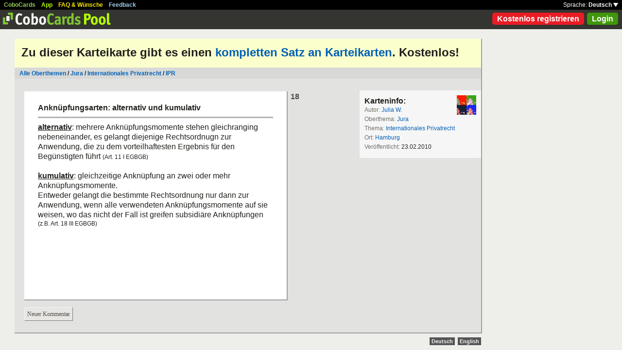

--- FILE ---
content_type: text/html; charset=UTF-8
request_url: https://www.cobocards.com/pool/de/card/86744766/online-karteikarten-anknuepfungsarten-alternativ-und-kumulativ/
body_size: 4342
content:
<!DOCTYPE html PUBLIC "-//W3C//DTD XHTML 1.0 Transitional//EN" 
	"http://www.w3.org/TR/xhtml1/DTD/xhtml1-transitional.dtd">

<html xmlns="http://www.w3.org/1999/xhtml">

	<head>
		
		<title>Anknüpfungsarten: alternativ und kumulativ | Karteikarten online lernen | CoboCards</title>

		<meta http-equiv="Content-Type" content="text/html; charset=utf-8" />
		<meta http-equiv="imagetoolbar" content="no" />
		<meta property="og:image" content="http://www.cobocards.com/pool/img/de/free_flashcards.png"/>
		<meta name="keywords" content="lernkarten, karteikarten, software, vokabeln, lernen, online, mobil, kollaboration, leitner, elearning, virtuelle karteikarte, team, ecoach">
		<meta name="description" content="Fertige Lernkarten downloaden und online, mobil mit iPhone/Android lernen. Prüfungen bestehen.">
		<meta name="robots" content="NOODP">
		<link rel="search" type="application/opensearchdescription+xml" title="CoboCards Pool" href="http://www.cobocards.com/poolsearch.xml" />
		<link rel="shortcut icon" href="/pool/favicon.ico" />
		<link rel="stylesheet" href="/pool/css/style.css?1251742763" type="text/css" />
		<!--[if IE]><link rel="stylesheet" href="/pool/css/ie.css" type="text/css" /><![endif]-->
		 
		 
		<script src="/pool/javascript/default.de.js?1251742763" type="text/javascript"></script>
		 
		<script src="/pool/javascript/prototype.js" type="text/javascript"></script>
		<script src="/pool/javascript/scriptaculous.js?load=effects" type="text/javascript"></script>
				<script src="/pool/javascript/fancybox/jquery-1.4.2.min.js" type="text/javascript"></script><script>jQuery.noConflict()</script>
		<script src="/pool/javascript/fancybox/jquery.fancybox-1.3.1.pack.js" type="text/javascript"></script>
		<link rel="stylesheet" href="/pool/javascript/fancybox/jquery.fancybox-1.3.1.css" type="text/css">
		
		
<script type="text/javascript" charset="UTF-8">
/* <![CDATA[ */
try { if (undefined == xajax.config) xajax.config = {}; } catch (e) { xajax = {}; xajax.config = {}; };
xajax.config.requestURI = "/pool/de/card/86744766/online-karteikarten-anknuepfungsarten-alternativ-und-kumulativ/";
xajax.config.statusMessages = false;
xajax.config.waitCursor = false;
xajax.config.version = "xajax 0.5";
xajax.config.legacy = false;
xajax.config.defaultMode = "asynchronous";
xajax.config.defaultMethod = "POST";
/* ]]> */
</script>
<script type="text/javascript" src="/pool/xajax/xajax_js/xajax_core.js?123" charset="UTF-8"></script>

<script type='text/javascript' charset='UTF-8'>
/* <![CDATA[ */
xajax_addNewComment = function() { return xajax.request( { xjxfun: 'addNewComment' }, { parameters: arguments } ); };
xajax_deleteComment = function() { return xajax.request( { xjxfun: 'deleteComment' }, { parameters: arguments } ); };
xajax_login = function() { return xajax.request( { xjxfun: 'login' }, { parameters: arguments } ); };
xajax_mConfirm = function() { return xajax.request( { xjxfun: 'mConfirm' }, { parameters: arguments } ); };
xajax_sendFeedback = function() { return xajax.request( { xjxfun: 'sendFeedback' }, { parameters: arguments } ); };
xajax_signupQuick = function() { return xajax.request( { xjxfun: 'signupQuick' }, { parameters: arguments } ); };
/* ]]> */
</script>
 

	</head>

	
<body>

<div id="modal"></div><div id="modaltmp"></div>

<div id="headerbardefault">
	
	<div id="headerline">
		<div style="margin-left:8px;padding-top:3px;word-spacing:9px;">
			<a href="http://www.cobocards.com/de/" target="_blank" style="color:#97CF58;font-weight:bold;">CoboCards</a>
			<a href="http://www.cobocards.com/app/" style="color:#B4FF00;font-weight:bold;">App</a>
			<a href="http://www.cobocards.com/wiki/" target="_blank" style="color:#F9E800;font-weight:bold;">FAQ &amp; Wünsche</a>
			<a href="#" onclick="showFeedbackForm();return false;" style="color:#9FCFE7;font-weight:bold;">Feedback</a>
		</div>
		<div id="settings" style="top:0px;right:0px;">
			<div style="position:absolute;top:3px;right:8px;white-space:nowrap;">Sprache: <a href="#" onclick="toggleDiv('langdiv');return false;" style="color:#FFF;font-weight:bold;">Deutsch <img src="/pool/img/dropdown_white.png" alt="Sprache" style="border:none;"></a></div>
		</div>
	</div>
	
	<div style="position:relative;">
		<a href="/pool/"><img src="/pool/img/logo_pool.png" border="0" style="position:relative;top:6px;left:6px;"></a>
		<div style="position:absolute;top:10px;right:8px;">
		<a href="http://www.cobocards.com/pricing/" class="button_round_red">Kostenlos registrieren</a>&nbsp; 
			<a id="loginb" class="button_round_green" href="#loginbox">Login</a>
		</div>
	</div>
	
	<div id="langdiv" style="display:none;z-index:100;position:absolute;top:21px;right:1px;width:122px;line-height:20px;background-color:black;">
		<a href="/pool/de/card/86744766/online-karteikarten-anknuepfungsarten-alternativ-und-kumulativ/" style="display:block;padding:2px 7px;border-bottom:1px solid #FFF;font:bold 12px/20px Arial;color:#FFF;text-decoration:none;">Deutsch</a>
		<a href="/pool/en/card/86744766/online-karteikarten-anknuepfungsarten-alternativ-und-kumulativ/" style="display:block;padding:2px 7px;font:bold 12px/20px Arial;color:#FFF;text-decoration:none;">English</a>
	</div>
	
</div>

<div id="feedbackform" style="display:none;">
	<div id="feedbackformdiv" style="display:block;padding:17px;">
		<span style="font:bold 21px Arial;">Feedback</span><br>
		<form id="feedbackf" name="feedbackf" onsubmit="xajax_sendFeedback(xajax.getFormValues('feedbackf'));return false;">
			<textarea name="feedback" class="inputfield" style="margin-bottom:12px;width:540px;height:240px;padding:10px;font:normal 16px/20px Arial;color:#444;"></textarea><br>
			<div style="margin-bottom:10px;font-family:Arial;">Vergiss nicht, Deine E-Mail anzugeben, damit wir Dich kontaktieren können!</div> 
			<a href="#" onclick="xajax_sendFeedback(xajax.getFormValues('feedbackf'));return false;" class="button_yellow" style="margin-right:10px;">Abschicken</a><a href="#" onclick="showFeedbackForm();return false;" class="button_grey">Abbrechen</a>
		</form>
	</div>
	<div id="feedbacksenddiv" style="display:none;padding-top:180px;font:bold 22px Arial;text-align:center;">
		Vielen Dank :-) 
	</div>
</div>

<div id="content">

	
	<div style="padding:14px 14px 17px;font-family:Arial;background-color:#FBFFCC;"><h1 style="margin:0;font-weight:bold;font-size:24px;">Zu dieser Karteikarte gibt es einen <a href="/pool/cardset/7236019/ipr" class="normal" style="font-family:Arial;font-weight:bold;">kompletten Satz an Karteikarten</a>. Kostenlos!</h1></div>
	<div style="position:relative;background-color:#D8D9D7;">
		<div style="padding:5px 10px 4px;font:bold 12px Arial;">
		<a href="/pool/" class="normal" style="font-weight:bold;font-family:Arial;">Alle Oberthemen</a> / <a href="/pool/?maintopic=Jura" class="normal" style="font-weight:bold;font-family:Arial;">Jura</a> / <a href="/pool/search/?maintopic=Jura&topic=Internationales+Privatrecht" class="normal" style="font:bold 12px Arial;">Internationales Privatrecht</a> / <a href="/pool/cardset/7236019/ipr" class="normal" style="font:bold 12px Arial;">IPR</a>
		</div>
	</div>
	
	<div style="position:relative;float:left;left:20px;margin-top:24px;">
		
		<div style="margin-bottom:14px;">
			<div class="card">
				<div style="position:absolute;top:0px;left:548px;font:bold 16px/21px Arial;color:#4B4C49;">18</div>
				<div class="cardtitle">Anknüpfungsarten: alternativ und kumulativ</div>
				<div class="cardseperator"></div>
				<div class="cardcontent"><b><u>alternativ</u></b>: mehrere Anknüpfungsmomente stehen gleichranging nebeneinander, es gelangt diejenige Rechtsordnugn zur Anwendung, die zu dem vorteilhaftesten Ergebnis für den Begünstigten führt <span class="small">(Art. 11 I EGBGB)</span><br /><br /><b><u>kumulativ</u></b>: gleichzeitige Anknüpfung an zwei oder mehr Anknüpfungsmomente. <br />Entweder gelangt die bestimmte Rechtsordnung nur dann zur Anwendung, wenn alle verwendeten Anknüpfungsmomente auf sie weisen, wo das nicht der Fall ist greifen subsidiäre Anknüpfungen <span class="small">(z.B. Art. 18 III EGBGB)</span></div>
			</div>
			 
		</div>	
		
		<a name="comments"></a>
		<a href="#" onclick="toggleDiv('commentdiv');return false;" class="button_grey ga-evt" data-ga-evt="comment-card-pool">Neuer Kommentar</a><div style="clear:left;"></div>
		<div id="commentdiv" style="display:none;">
			<br>Um einen Kommentar schreiben zu können, musst du eingeloggt sein. 
		</div>
		<div id="comments" style="margin:10px 0px 0px;">
		</div>
	</div>
	
	<div style="position:relative;float:right;margin-top:24px;right:0px;width:250px;font:normal 12px/19px Arial;color:#6D6F6C;background-color:#F6F6F6;">
		<div style="padding:13px 10px;">
			<a href="/pool/user/5569954/julia-w-" title="Julia W." style="position:absolute;top:10px;right:10px;"><img src="https://cobocards.s3.amazonaws.com/user/40_40/5/5569954.jpg" border="0"></a>
			<div style="font:bold 16px Arial;color:#21201C;">Karteninfo:</div>
			<div>Autor: <a href="/pool/user/5569954/julia-w-" title="Julia W." class="normal ga-evt" data-ga-evt="author-card-pool" style="font-family:Arial;">Julia W.</a></div>
			<div>Oberthema: <a href="/pool/search/?q=Jura" class="normal ga-evt" data-ga-evt="maintopic-card-pool" style="font-family:Arial;">Jura</a></div> 
			<div>Thema: <a href="/pool/search/?q=Internationales+Privatrecht" class="normal ga-evt" data-ga-evt="topic-card-pool" style="font-family:Arial;">Internationales Privatrecht</a></div> 
			 
			<div>Ort: <a href="/pool/search/?q=Hamburg" class="normal" style="font-family:Arial;">Hamburg</a></div> 
			<div>Veröffentlicht: <span style="color:#21201C;">23.02.2010</span></div> 
		</div>
		
		<div style="padding-top:20px;background-color:#E2E3E0">
			<script type="text/javascript"><!--
				google_ad_client = "ca-pub-4180646441715220";
				/* Pool Adsense */
				google_ad_slot = "9145314026";
				google_ad_width = 160;
				google_ad_height = 600;
				//-->
			</script>
			<script type="text/javascript" src="http://pagead2.googlesyndication.com/pagead/show_ads.js">
			</script>
		</div>
	</div>
	
	<div style="clear:both;"></div><br>

	<script type="text/javascript">
		jQuery(document).ready(function() {
			jQuery("#loginb").fancybox({
				'padding' : -4,
				'scrolling' : 'no',
				'showCloseButton' : false,
				'transitionIn' : 'none',
				'transitionOut' : 'none'
			});
		});
	</script>
	
	<div id="login">
		<div id="loginbox">
			<form id="loginform" name="loginform" onsubmit="toggleDiv('loginloader','block');xajax_login(xajax.getFormValues('loginform'));return false;">
				<a tabindex="6" href="#" onclick="jQuery.fancybox.close();return false;"><img src="/pool/img/close.png" alt="Abbrechen" style="z-index:1;position:absolute;top:8px;right:8px;border:none;"></a>
				<div style="padding:20px 25px;">
					<span style="font-size:21px;font-weight:bold;">E-Mail</span><br>
					<input tabindex="1" type="text" name="email" class="inputfield" autocomplete="off" style="margin:4px 0px 16px;width:352px;height:34px;padding:4px 6px;font-size:28px;"><br>
					<span style="font-size:21px;font-weight:bold;">Passwort</span><br>
					<input tabindex="2" type="password" name="password" class="inputfield" autocomplete="off" style="margin:4px 0px 20px;width:352px;height:34px;padding:4px 6px;font-size:28px;"><br>
					<a tabindex="4" href="#" onclick="toggleDiv('loginloader','block');xajax_login(xajax.getFormValues('loginform'));return false;" class="button_grey" style="padding:0px 15px;">Login</a> &nbsp; &nbsp; <input tabindex="3" id="cookie" type="checkbox" name="cookie" style="position:relative;top:8px;margin:0;"><label for="cookie" style="position:absolute;top:209px;margin-left:5px;font-size:14px;color:#4B4C49;"> Login speichern</label><div style="clear:both;"></div><br>
					<a tabindex="5" href="http://www.cobocards.com/app/login/forgetpw/" class="normal" style="font-size:14px;font-family:Arial;">Passwort vergessen?</a>
					<img id="loginloader" src="/pool/img/loader_snake_blue.gif" style="display:none;position:absolute;top:210px;left:230px;">
					<div id="loginfailed" style="display:none;margin-top:8px;padding:3px 6px;text-align:center;background-color:#F13030;color:#FFF;">Die E-Mail oder das Passwort ist nicht korrekt.</div>
					<input type="submit" style="display:none;">
				</div>
			</form>
		</div>
	</div>

	<div style="position:absolute;bottom:-25px;right:0px;">
		<a href="/pool/de/card/86744766/online-karteikarten-anknuepfungsarten-alternativ-und-kumulativ/" style="padding:2px 4px;font:bold 11px Arial;text-decoration:none;background-color:#555;color:#F2F2F2;">Deutsch</a>&nbsp;
		<a href="/pool/en/card/86744766/online-karteikarten-anknuepfungsarten-alternativ-und-kumulativ/" style="padding:2px 4px;font:bold 11px Arial;text-decoration:none;background-color:#555;color:#F2F2F2;">English</a>
	</div>
	
</div>

<br>

<script>
  (function(i,s,o,g,r,a,m){i['GoogleAnalyticsObject']=r;i[r]=i[r]||function(){
  (i[r].q=i[r].q||[]).push(arguments)},i[r].l=1*new Date();a=s.createElement(o),
  m=s.getElementsByTagName(o)[0];a.async=1;a.src=g;m.parentNode.insertBefore(a,m)
  })(window,document,'script','//www.google-analytics.com/analytics.js','ga');

  function gaEvtBind(){jQuery('.ga-evt').click(function(){gaEvtSend(this.getAttribute('data-ga-evt'))});}
  function gaEvtSend(label){ga('send', 'event', 'link', 'click', label);}
  gaEvtBind(); 

  ga('create', 'UA-4026730-7', 'cobocards.com');
  ga('send', 'pageview');
</script>

</body>
</html>
